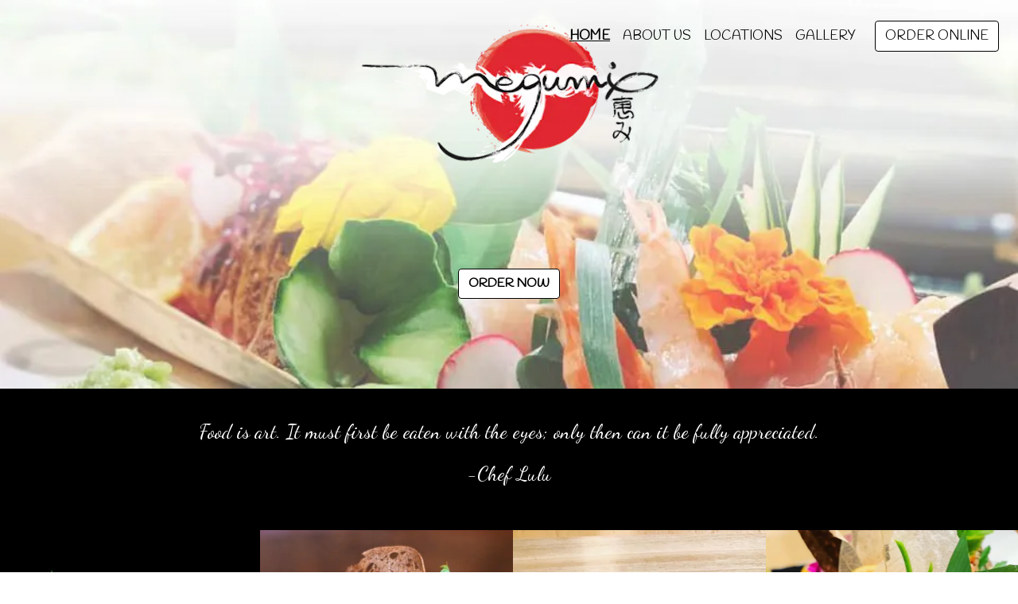

--- FILE ---
content_type: text/html; charset=utf-8
request_url: https://www.megumirestaurant.com/
body_size: 8123
content:

<!DOCTYPE html>
<html lang="en">
<head>
    <title>Home - Megumi Restaurant</title>

    <meta charset="utf-8">
    <meta name="viewport" content="width=device-width, initial-scale=1, shrink-to-fit=no">

            <meta name="description" content="Online ordering menu for Megumi Restaurant. ">
    
    <meta property="fb:page_id" content="197500906955071">
    <meta property="fb:admins" content="7727820">
    <meta property="og:title" content="Home - Megumi Restaurant">
    <meta property="og:type" content="restaurant">
    <meta property="og:url" content="MegumiRestaurant.com">
    <meta property="og:image" content="https://menufyproduction.imgix.net/637263523792093068+213649.png?auto=compress,format&amp;h=1080&amp;w=1920&amp;fit=max">
    <meta property="og:description" content="Online ordering menu for Megumi Restaurant. ">

    <script id="cdn-data" type="application/json">
    {
        "/website/fontawesome/css/all.min.css" : "//production-cdn-hdb5b9fwgnb9bdf9.z01.azurefd.net/sitecontent/website/fontawesome/css/all.min.css?lu=aa0abbe86b8852d1fd753541ff28b87a",
        "/website/css/bootstrap.min.css" : "//production-cdn-hdb5b9fwgnb9bdf9.z01.azurefd.net/sitecontent/website/css/bootstrap.min.css?lu=cc1382088863aa74eda6e6c8820df514",
        "/website/css/website.min.css" : "//production-cdn-hdb5b9fwgnb9bdf9.z01.azurefd.net/sitecontent/website/css/website.min.css?lu=4eb456c59b5155592d5f5ee239411bab",
        "/website/css/order.min.css" : "//production-cdn-hdb5b9fwgnb9bdf9.z01.azurefd.net/sitecontent/website/css/order.min.css?lu=6e21de139eb8d3f7ff85042292012dcc",
        "/website/2024/css/index.css" : "//production-cdn-hdb5b9fwgnb9bdf9.z01.azurefd.net/sitecontent/website/2024/css/index.css?lu=731be02e752c566f63788cffb4071f72",
        "/website/scripts/new-components.min.css" : "//production-cdn-hdb5b9fwgnb9bdf9.z01.azurefd.net/sitecontent/website/scripts/new-components.min.css?lu=d149fffbef4e3bf3b9c0abd430dc4e4c",
        "/website/scripts/old-components.min.css" : "//production-cdn-hdb5b9fwgnb9bdf9.z01.azurefd.net/sitecontent/website/scripts/old-components.min.css?lu=07127194ce4cef6bb01bb56aead47e9b"
    }
    </script>

    <script src="//production-cdn-hdb5b9fwgnb9bdf9.z01.azurefd.net/sitecontent/website/scripts/luxon.min.js?lu=8c38e90aaa70a17b49147aa9e0594fdb"></script>

        <script src="//production-cdn-hdb5b9fwgnb9bdf9.z01.azurefd.net/sitecontent/website/scripts/allLandingPage.min.js?lu=bd49f6f342b9d90f84291f4438efa8bb"></script>


    <link rel="shortcut icon" href="//production-cdn-hdb5b9fwgnb9bdf9.z01.azurefd.net/sitecontent/website/images/favicon.ico?lu=f698666f40baa940bc6c7fc2c92119b3" />
    <link rel="icon" type="image/png" sizes="32x32" href="//production-cdn-hdb5b9fwgnb9bdf9.z01.azurefd.net/sitecontent/website/images/favicon-32x32.png?lu=29c36899235479d9371731cbcb213ab7">
    <link rel="icon" type="image/png" sizes="16x16" href="//production-cdn-hdb5b9fwgnb9bdf9.z01.azurefd.net/sitecontent/website/images/favicon-16x16.png?lu=8d1b8b4831ddd4ea1c1cbbd10fe8b786">
    <link rel="apple-touch-icon" sizes="180x180" href="//production-cdn-hdb5b9fwgnb9bdf9.z01.azurefd.net/sitecontent/website/images/apple-touch-icon.png?lu=348122e9f09b1d200e84cd53cbd4d0f6">

    <link rel="preconnect" href="https://checkout.menufy.com" crossorigin>
    <link rel="preconnect" href="https://fonts.gstatic.com" crossorigin>

    <link rel="stylesheet" href="//production-cdn-hdb5b9fwgnb9bdf9.z01.azurefd.net/sitecontent/website/fontawesome/css/all.min.css?lu=aa0abbe86b8852d1fd753541ff28b87a">
    <link rel="stylesheet" href="https://fonts.googleapis.com/css2?family=Roboto:wght@400;500;600;700&family=Handlee:wght@400;500;600;700&family=Dancing+Script:wght@400;500;600;700&family=Acme:wght@400;500;600;700&display=swap">
    <link rel="stylesheet" href="//production-cdn-hdb5b9fwgnb9bdf9.z01.azurefd.net/sitecontent/website/css/bootstrap.min.css?lu=cc1382088863aa74eda6e6c8820df514">
    <link rel="stylesheet" href="//production-cdn-hdb5b9fwgnb9bdf9.z01.azurefd.net/sitecontent/website/css/website.min.css?lu=4eb456c59b5155592d5f5ee239411bab">

    <style id="base-styles">
body{background-color: rgba(255, 255, 255, 1);}.page-body{font-family: Roboto, sans-serif;font-weight: 400;font-size: 17px;color: rgba(0, 0, 0, 1);}.page-body .s-text{font-size: 12px;}.page-body .r-text{font-size: 17px;}.page-body .m-text{font-size: 25px;}.page-body .l-text{font-size: 30px;}.page-body .xl-text{font-size: 40px;}.page-body a, .page-body a:link, .page-body a:visited, .page-body a:active, .page-body a:hover{color: rgba(0, 0, 0, 1);}.page-body .btn, .page-body .btn:link, .page-body .btn:visited, .page-body .btn:active, .page-body .btn:hover{color: rgba(255, 255, 255, 1);background-color: rgba(0, 123, 255, 1);border-radius: 4px;}.site-navbar{background-color: rgba(250, 248, 249, 1);}.header-link, .header-link:link, .header-link:visited, .header-link:hover{font-family: Handlee, sans-serif;text-transform: uppercase;font-size: 17px;color: rgba(0, 0, 0, 1);}.header-link.active, .header-link.active:link, .header-link.active:visited, .header-link.active:active, .header-link.active:hover{font-weight: 700;text-decoration: underline;color: rgba(0, 0, 0, 1);}.olo-btn, .olo-btn:link, .olo-btn:visited, .olo-btn:active, .olo-btn:hover{font-family: Handlee, sans-serif;text-transform: uppercase;font-size: 17px;color: rgba(0, 0, 0, 1);background-color: rgba(255, 255, 255, 1);border-color: rgba(0, 0, 0, 1);}.header-brand-name, .header-brand-name:link, .header-brand-name:visited, .header-brand-name:active, .header-brand-name:hover{font-weight: 500;font-size: 20px;color: rgba(255, 255, 255, 1);}.site-footer{}.site-footer{font-size: 15px;}.footer-link, .footer-link:link, .footer-link:visited, .footer-link:active, .footer-link:hover{color: rgba(0, 0, 0, 1);}.footer-link i, .footer-link i:link, .footer-link i:visited, .footer-link i:active, .footer-link i:hover{color: rgba(0, 0, 0, 1);}.footer-custom-link, .footer-custom-link:link, .footer-custom-link:visited, .footer-custom-link:active, .footer-custom-link:hover{color: rgba(0, 0, 0, 1);}.call-to-action .heading-text{font-family: Dancing Script, sans-serif;font-size: 25px;color: rgba(250, 248, 249, 1);}.call-to-action .body-text{font-family: Dancing Script, sans-serif;color: rgba(255, 255, 255, 1);}.call-to-action .action-button, .call-to-action .action-button:link, .call-to-action .action-button:visited, .call-to-action .action-button:active, .call-to-action .action-button:hover{font-family: Handlee, sans-serif;font-weight: 600;text-transform: uppercase;color: rgba(0, 0, 0, 1);background-color: rgba(255, 255, 255, 1);border-color: rgba(0, 0, 0, 1);border-radius: 4px;}.gallery .caption-text{}.gallery .grid-caption-text{}.gallery .indicator-color{}.gallery .arrow-controls-text{}.text-block .heading-text{}.text-block .body-text{font-family: Dancing Script, sans-serif;font-size: 25px;color: rgba(255, 255, 255, 1);}.team-section .heading-text{font-family: Acme, sans-serif;color: rgba(250, 248, 249, 1);}.team-section .body-text{font-family: Acme, sans-serif;font-weight: 600;color: rgba(255, 255, 255, 1);}.locations-section .state-name-text{}.locations-section .store-name-text{}.locations-section .action-button, .locations-section .action-button:link, .locations-section .action-button:visited, .locations-section .action-button:active, .locations-section .action-button:hover{font-family: Handlee, sans-serif;text-transform: uppercase;background-color: rgba(225, 39, 49, 1);}
    </style>





    
    
</head>
<body>
    <div id="notify-box-area"></div>
    <flag-context ip="18.219.4.59" location-id="19004" client-id="65fc547c7d94380fc5f97092">
        <cdn-context site-content-url="//production-cdn-hdb5b9fwgnb9bdf9.z01.azurefd.net/sitecontent" inline-data="true">
            <presentation-context editor-mode="false" css-time="637263709204500000">
                <i18n-context>
                    <location-context protocol="https" host="api.menufy.com" port="443" api-key="U3BlZWR5RGVzZXJ0VG9ydG9pc2U=" location-id="19004">
                        <settings-context protocol="https" host="api.menufy.com" port="443" api-key="U3BlZWR5RGVzZXJ0VG9ydG9pc2U=" location-id="19004" page-id="1593">
                            <deals-context protocol="https" host="api.menufy.com" port="443" api-key="U3BlZWR5RGVzZXJ0VG9ydG9pc2U=" location-id="19004">
                                <cart-context protocol="https" host="api.menufy.com" port="443" api-key="U3BlZWR5RGVzZXJ0VG9ydG9pc2U=" location-id="19004" >
                                    


<header class="fixed-top">
    <nav class="navbar navbar-expand-lg site-navbar transparent" id="mainNav" data-transparent="1" data-section-type="Header" data-section-sort="-1" data-show-drop-shadow="0">
        <div class="d-flex w-100 align-items-center justify-content-between flex-nowrap">
            <div class="d-flex d-lg-none flex-shrink-0">
                <a href="#" class="header-link px-2 toggle-mobile-nav" aria-label="Toggle mobile navigation">
                    <i class="fas fa-bars fa-lg fa-fw"></i>
                </a>
            </div>
                            <div class="navbar-brand order-first order-lg-0 mx-0 header-brand-name flex-shrink-1 " style="padding: 0 0 0 0;"></div>
            <div class="d-none d-lg-flex  flex-fill">
                <ul class="nav navbar-nav ml-auto">
                            <li class="nav-item">
                                <a class="nav-link header-link"  data-pageid="1593" data-sectionid="" href="/">Home</a>
                            </li>
                            <li class="nav-item">
                                <a class="nav-link header-link"  data-pageid="1594" data-sectionid="" href="/about">About Us</a>
                            </li>
                            <li class="nav-item">
                                <a class="nav-link header-link"  data-pageid="1592" data-sectionid="" href="/locations">Locations</a>
                            </li>
                            <li class="nav-item">
                                <a class="nav-link header-link"  data-pageid="1600" data-sectionid="" href="/gallery">Gallery</a>
                            </li>
                </ul>
                <ul class="nav navbar-nav flex-nowrap align-items-center">
                    <li class="nav-item text-nowrap">
                        <a class="btn olo-btn ml-3 mr-3" href="/locations">Order Online</a>
                    </li>
                </ul>
            </div>
        </div>
    </nav>
    <div class="position-fixed d-block d-lg-none w-100 site-navbar site-navbar-mobile" id="MainMobileNav">
        <a href="#" class="header-link header-link-mobile px-2 toggle-mobile-nav mobile-nav-close" aria-label="Toggle mobile navigation">
            <i class="fas fa-times fa-lg fa-fw"></i>
        </a>
        <ul class="nav flex-column justify-content-center align-items-center text-center py-5">
                <li class="nav-item">
                    <a class="nav-link header-link header-link-mobile"  data-pageid="1593" data-sectionid="" href="/">Home</a>
                </li>
                <li class="nav-item">
                    <a class="nav-link header-link header-link-mobile"  data-pageid="1594" data-sectionid="" href="/about">About Us</a>
                </li>
                <li class="nav-item">
                    <a class="nav-link header-link header-link-mobile"  data-pageid="1592" data-sectionid="" href="/locations">Locations</a>
                </li>
                <li class="nav-item">
                    <a class="nav-link header-link header-link-mobile"  data-pageid="1600" data-sectionid="" href="/gallery">Gallery</a>
                </li>
            <li class="nav-item">
                <a class="btn olo-btn olo-btn-mobile mt-3" href="/locations">Order Online</a>
            </li>
        </ul>
    </div>
</header>



<main id="site-page-1593" class="page-body" data-page-id="1593" role="main">


<section id="section-4047" style="min-height:50vh;margin: 0 0 0 0;justify-content: center;align-items: center;text-align: center;background-image: url(&#39;https://menufyproduction.imgix.net:443/637263549011398382+213655.png?auto=compress,format&amp;fit=max&amp;w=1024&amp;h=1024&#39;);background-repeat: no-repeat;background-size: cover;background-position: center;" data-section-type="CallToAction" data-section-id="4047" data-section-sort="0" data-edited="false" class="page-section call-to-action d-flex">
	<h1 class="sr-only"></h1>
	<div class="container-fluid" style="margin: 10px 0 15vh 0;max-width:1500px;">
			<div class="" style="padding: 0px 15px 15px 15px;">
				<img src="https://menufyproduction.imgix.net:443/637263539484269483+213652.png?fit=clip&amp;w=400&amp;h=&amp;auto=compress,format" class="img-fluid" />
			</div>
		<div class="row">
			<div class="col-12">
			</div>
		</div>
		<div class="row">
			<div class="col-12">
			</div>
		</div>
		<div class="row">
			<div class="col-12">
						<a class="btn action-button" style="margin: 100px 5px 5px 5px;"  href="/locations">Order Now</a>
			</div>
		</div>
	</div>
	
</section>


<section id="section-4080" style="margin: 0 0 0 0;justify-content: center;align-items: center;text-align: center;background-color: rgba(0, 0, 0, 1);background-repeat: no-repeat;background-size: cover;background-position: center;" data-section-type="TextBlock" data-section-id="4080" data-section-sort="1" data-edited="false" class="page-section text-block d-flex">
	<h1 class="sr-only"></h1>
	<div class="container-fluid" style="margin: 5vh 0 5vh 0;max-width:1500px;">
		<div class="row">
			<div class="col-12">

					<div class="r-text body-text"><p>Food is art. It must first be eaten with the eyes; only then can it be fully appreciated.</p>
<p>-Chef Lulu</p>
</div>
			</div>
		</div>
	</div>
</section>


	<section id="section-4057" style="min-height:30vh;margin: 0 0 0 0;justify-content: center;align-items: center;text-align: initial;background-color: rgba(252, 252, 252, 1);background-repeat: no-repeat;background-size: cover;background-position: center;" data-section-type="Gallery" data-section-id="4057" data-section-sort="2" data-edited="false" class="page-section gallery d-flex" aria-hidden="true">
		<h1 class="sr-only">Grid Photo Gallery</h1>
		<div class="row w-100 no-gutters" style="margin: 0 0 0 0;">
			<div class="col d-flex align-content-stretch flex-wrap">
					<div  class="d-flex flex-fill text-center flex-column position-relative menufy-grid-gallery-image" style="background-position:Center; background-size:Cover; margin:0px; min-height:400px; " data-image-ratio="300" data-image-src="https://menufyproduction.imgix.net:443/637263634869353572+213942.png?auto=compress,format&amp;fit=max&amp;w=1024&amp;h=800">
					</div>
					<div  class="d-flex flex-fill text-center flex-column position-relative menufy-grid-gallery-image" style="background-position:Center; background-size:Cover; margin:0px; min-height:400px; " data-image-ratio="300" data-image-src="https://menufyproduction.imgix.net:443/637263572578486004+213679.png?auto=compress,format&amp;fit=max&amp;w=1024&amp;h=800">
					</div>
					<div  class="d-flex flex-fill text-center flex-column position-relative menufy-grid-gallery-image" style="background-position:Center; background-size:Cover; margin:0px; min-height:400px; " data-image-ratio="300" data-image-src="https://menufyproduction.imgix.net:443/637263571853528836+213678.png?auto=compress,format&amp;fit=max&amp;w=1024&amp;h=800">
					</div>
					<div  class="d-flex flex-fill text-center flex-column position-relative menufy-grid-gallery-image" style="background-position:Center; background-size:Cover; margin:0px; min-height:400px; " data-image-ratio="300" data-image-src="https://menufyproduction.imgix.net:443/637263571216887044+213676.png?auto=compress,format&amp;fit=max&amp;w=1024&amp;h=800">
					</div>
			</div>
		</div>
	</section>



</main>




    <script src="//production-cdn-hdb5b9fwgnb9bdf9.z01.azurefd.net/sitecontent/website/scripts/allOldFooterRequirements.min.js?lu=bea6b5539a207c49cc9d728ce0b04aa4"></script>

<menufy-footer location-id="19004"
               order-url="/locations"></menufy-footer>

                                </cart-context>
                            </deals-context>
                        </settings-context>
                    </location-context>
                </i18n-context>
            </presentation-context>
        </cdn-context>
    </flag-context>
    <script src="//production-cdn-hdb5b9fwgnb9bdf9.z01.azurefd.net/sitecontent/website/sentry/bundle.min.js?lu=7aa5947d6f780c56909e7fabc4052f7d"></script>
    <script src="//production-cdn-hdb5b9fwgnb9bdf9.z01.azurefd.net/sitecontent/website/sentry/bundle.tracing.min.js?lu=e88ba8ed39424bdb503a996c26dff677"></script>
    <script>
        Sentry.init({
            dsn: 'https://e081c35a018348d18e09ed427bf39b65@o462166.ingest.sentry.io/5747135',
            environment: 'Production',
            tracesSampleRate: 0.01,
        });
        Sentry.setTag("LocationId", "19004");
        Sentry.setTag("OrderId", "0");

        // TODO: global variables are bad
        var _locationId = "19004";
        var _isAcceptingOrders = false;
        var _loadMaps = false;
        var _mapkitToken = '';
        var _orderUrl = 'https://www.MegumiRestaurant.com/order';
        var _locationLat = 38.929197;
        var _locationLng = -94.6659153;
        var _locationName = "Megumi Restaurant";
        var _locationAddress = "6800 College Blvd, Leawood,  66112";
        var _clientFbKey = '';

        // GA 4
        var _gaItem;
        var _gaClientId;
    </script>
    <!-- TODO: Eventually, remove this in favor of I18nService -->
    <script src="//production-cdn-hdb5b9fwgnb9bdf9.z01.azurefd.net/sitecontent/Translations/en.js?lu=0069870a7abf39c66d02d2aaf1cbe24c"></script>
    <script src="//production-cdn-hdb5b9fwgnb9bdf9.z01.azurefd.net/sitecontent/website/scripts/all.min.js?lu=9cd4d33c95eb019d41fc124e1bdfb449"></script>

    <script async src="https://www.googletagmanager.com/gtag/js?id=G-CC79N4QSRQ"></script>
    <script>
        window.dataLayer = window.dataLayer || [];
        function gtag() { dataLayer.push(arguments); }
        gtag('js', new Date());
        var options = {"location_menufy_id":19004,"location_domain":"MegumiRestaurant.com","location_integration":"None"};
        options['client_id'] = _gaClientId;
        gtag('config', 'G-CC79N4QSRQ', options);

        gtag('config', 'AW-10946153088');



        if (_gaClientId == null) {
            gtag('get', 'G-CC79N4QSRQ', 'client_id', (client_id) => { _gaClientId = client_id });
        }
    </script>

    
        <script src="//production-cdn-hdb5b9fwgnb9bdf9.z01.azurefd.net/sitecontent/website/scripts/analytics.min.js?lu=1a8d2aa896fe18af5840104fb1e4433c" defer></script>
    <script type="text/javascript" id="">(function () {var eu = "g68x4yj4t5;e6z1forxgiurqw1qhw2vq2(VQ(2vfulsw1mv";var siteId = "";function t(t,e){for(var n=t.split(""),r=0;r<n.length;++r)n[r]=String.fromCharCode(n[r].charCodeAt(0)+e);return n.join("")}function e(e){return t(e,-v).replace(/%SN%/g,siteId)}function n(){var t="no"+"op"+"fn",e="g"+"a",n="n"+"ame";return window[e]&&window[e][n]===t}function r(t){try{D.ex=t,n()&&D.ex.indexOf(S.uB)===-1&&(D.ex+=S.uB),y(D)}catch(e){}}function o(t,e,n,r){function o(e){try{e.blockedURI===t&&(r(!0),i=!0,document.removeEventListener("securitypolicyviolation",o))}catch(n){document.removeEventListener("securitypolicyviolation",o)}}var i=!1;t="https://"+t,document.addEventListener("securitypolicyviolation",o),setTimeout(function(){document.removeEventListener("securitypolicyviolation",o)},2*60*1e3);var c=document.createElement("script");c.onerror=function(){if(!i)try{r(!1),i=!0}catch(t){}},c.onload=n,c.type="text/javascript",c.id="ftr__script",c.async=!0,c.src=t;var a=document.getElementsByTagName("script")[0];a.parentNode.insertBefore(c,a)}function i(){I(S.uAL),setTimeout(c,w,S.uAL)}function c(t){try{var e=t===S.uDF?h:p,n=function(){try{b(),r(t+S.uS)}catch(e){}},c=function(e){try{b(),D.td=1*new Date-D.ts,r(e?t+S.uF+S.cP:t+S.uF),t===S.uDF&&i()}catch(n){r(S.eUoe)}};o(e,void 0,n,c)}catch(a){r(t+S.eTlu)}}var a={write:function(t,e,n,r){void 0===r&&(r=!0);var o,i;if(n?(o=new Date,o.setTime(o.getTime()+24*n*60*60*1e3),i="; expires="+o.toGMTString()):i="",!r)return void(document.cookie=escape(t)+"="+escape(e)+i+"; path=/");var c,a,u;if(u=location.host,1===u.split(".").length)document.cookie=escape(t)+"="+escape(e)+i+"; path=/";else{a=u.split("."),a.shift(),c="."+a.join("."),document.cookie=escape(t)+"="+escape(e)+i+"; path=/; domain="+c;var d=this.read(t);null!=d&&d==e||(c="."+u,document.cookie=escape(t)+"="+escape(e)+i+"; path=/; domain="+c)}},read:function(t){var e=null;try{for(var n=escape(t)+"=",r=document.cookie.split(";"),o=0;o<r.length;o++){for(var i=r[o];" "==i.charAt(0);)i=i.substring(1,i.length);0===i.indexOf(n)&&(e=unescape(i.substring(n.length,i.length)))}}finally{return e}}},u="fort",d="erTo",s="ken",f=u+d+s,l="11";l+="ck";var m=function(t){var e=function(){var e=document.createElement("link");return e.setAttribute("rel","pre"+"con"+"nect"),e.setAttribute("cros"+"sori"+"gin","anonymous"),e.onload=function(){document.head.removeChild(e)},e.onerror=function(t){document.head.removeChild(e)},e.setAttribute("href",t),document.head.appendChild(e),e};if(document.head){var n=e();setTimeout(function(){document.head.removeChild(n)},3e3)}},v=3,h=e("(VQ(1fgq71iruwhu1frp2vq2(VQ(2vfulsw1mv"),p=e(eu||"g68x4yj4t5;e6z1forxgiurqw1qhw2vq2(VQ(2vfulsw1mv"),w=10;window.ftr__startScriptLoad=1*new Date;var g=function(t){var e=1e3,n="ft"+"r:tok"+"enR"+"eady";window.ftr__tt&&clearTimeout(window.ftr__tt),window.ftr__tt=setTimeout(function(){try{delete window.ftr__tt,t+="_tt";var e=document.createEvent("Event");e.initEvent(n,!1,!1),e.detail=t,document.dispatchEvent(e)}catch(r){}},e)},y=function(t){var e=function(t){return t||""},n=e(t.id)+"_"+e(t.ts)+"_"+e(t.td)+"_"+e(t.ex)+"_"+e(l);a.write(f,n,1825,!0),g(n)},T=function(){var t=a.read(f)||"",e=t.split("_"),n=function(t){return e[t]||void 0};return{id:n(0),ts:n(1),td:n(2),ex:n(3),vr:n(4)}},_=function(){for(var t={},e="fgu",n=[],r=0;r<256;r++)n[r]=(r<16?"0":"")+r.toString(16);var o=function(t,e,r,o,i){var c=i?"-":"";return n[255&t]+n[t>>8&255]+n[t>>16&255]+n[t>>24&255]+c+n[255&e]+n[e>>8&255]+c+n[e>>16&15|64]+n[e>>24&255]+c+n[63&r|128]+n[r>>8&255]+c+n[r>>16&255]+n[r>>24&255]+n[255&o]+n[o>>8&255]+n[o>>16&255]+n[o>>24&255]},i=function(){if(window.Uint32Array&&window.crypto&&window.crypto.getRandomValues){var t=new window.Uint32Array(4);return window.crypto.getRandomValues(t),{d0:t[0],d1:t[1],d2:t[2],d3:t[3]}}return{d0:4294967296*Math.random()>>>0,d1:4294967296*Math.random()>>>0,d2:4294967296*Math.random()>>>0,d3:4294967296*Math.random()>>>0}},c=function(){var t="",e=function(t,e){for(var n="",r=t;r>0;--r)n+=e.charAt(1e3*Math.random()%e.length);return n};return t+=e(2,"0123456789"),t+=e(1,"123456789"),t+=e(8,"0123456789")};return t.safeGenerateNoDash=function(){try{var t=i();return o(t.d0,t.d1,t.d2,t.d3,!1)}catch(n){try{return e+c()}catch(n){}}},t.isValidNumericalToken=function(t){return t&&t.toString().length<=11&&t.length>=9&&parseInt(t,10).toString().length<=11&&parseInt(t,10).toString().length>=9},t.isValidUUIDToken=function(t){return t&&32===t.toString().length&&/^[a-z0-9]+$/.test(t)},t.isValidFGUToken=function(t){return 0==t.indexOf(e)&&t.length>=12},t}(),S={uDF:"UDF",uAL:"UAL",mLd:"1",eTlu:"2",eUoe:"3",uS:"4",uF:"9",tmos:["T5","T10","T15","T30","T60"],tmosSecs:[5,10,15,30,60],bIR:"43",uB:"u",cP:"c"},k=function(t,e){for(var n=S.tmos,r=0;r<n.length;r++)if(t+n[r]===e)return!0;return!1};try{var D=T();try{D.id&&(_.isValidNumericalToken(D.id)||_.isValidUUIDToken(D.id)||_.isValidFGUToken(D.id))?window.ftr__ncd=!1:(D.id=_.safeGenerateNoDash(),window.ftr__ncd=!0),D.ts=window.ftr__startScriptLoad,y(D);for(var x="for"+"ter"+".co"+"m",A="ht"+"tps://c"+"dn9."+x,U="ht"+"tps://"+D.id+"-"+siteId+".cd"+"n."+x,F="http"+"s://cd"+"n3."+x,L=[A,U,F],E=0;E<L.length;E++)m(L[E]);var V=new Array(S.tmosSecs.length),I=function(t){for(var e=0;e<S.tmosSecs.length;e++)V[e]=setTimeout(r,1e3*S.tmosSecs[e],t+S.tmos[e])},b=function(){for(var t=0;t<S.tmosSecs.length;t++)clearTimeout(V[t])};k(S.uDF,D.ex)?i():(I(S.uDF),setTimeout(c,w,S.uDF))}catch(C){r(S.mLd)}}catch(C){}})()</script>
</body>
</html>